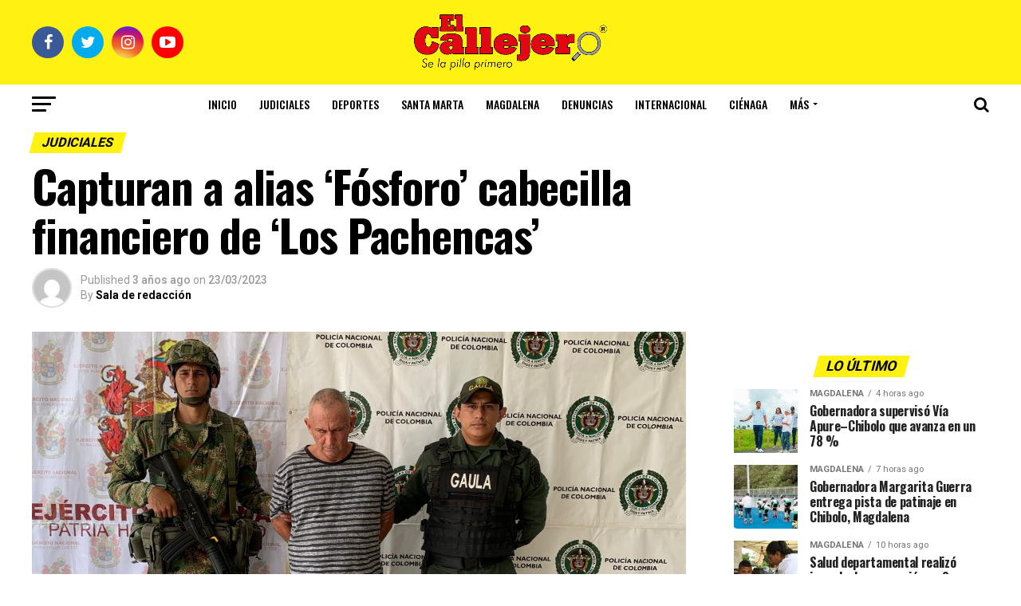

--- FILE ---
content_type: text/html; charset=UTF-8
request_url: https://www.elcallejero.co/2023/03/23/capturan-a-alias-fosforo-cabecilla-financiero-de-los-pachencas/
body_size: 15658
content:
<!DOCTYPE html>
<html lang="es">
<head>
    <!-- Google Tag Manager -->
    <script>(function(w,d,s,l,i){w[l]=w[l]||[];w[l].push({'gtm.start':
    new Date().getTime(),event:'gtm.js'});var
    f=d.getElementsByTagName(s)[0],
    j=d.createElement(s),dl=l!='dataLayer'?'&l='+l:'';j.async=true;j.src=
    'https://www.googletagmanager.com/gtm.js?id='+i+dl;f.parentNode.insertBefore(j,f);
    })(window,document,'script','dataLayer','GTM-WFD4W4D4');</script>
    <!-- Google Tag Manager -->
    
<meta charset="UTF-8" >
<meta name="viewport" id="viewport" content="width=device-width, initial-scale=1.0, maximum-scale=1.0, minimum-scale=1.0, user-scalable=no" />
<link rel="pingback" href="https://www.elcallejero.co/xmlrpc.php" />
<meta property="og:type" content="article" />
					<meta property="og:image" content="https://www.elcallejero.co/wp-content/uploads/2023/03/Capturan-a-alias-‘Fosforo-cabecilla-financiero-de-‘Los-Pachencas-1000x600.jpg" />
		<meta name="twitter:image" content="https://www.elcallejero.co/wp-content/uploads/2023/03/Capturan-a-alias-‘Fosforo-cabecilla-financiero-de-‘Los-Pachencas-1000x600.jpg" />
	<meta property="og:url" content="https://www.elcallejero.co/2023/03/23/capturan-a-alias-fosforo-cabecilla-financiero-de-los-pachencas/" />
<meta property="og:title" content="Capturan a alias ‘Fósforo’ cabecilla financiero de ‘Los Pachencas’" />
<meta property="og:description" content="La Policía Metropolitana de Santa Marta, a través de unidades del Gaula, lograron la captura de un hombre identificado como Aldo Alcides Aponte Llanes alias ‘Fosforo’ La captura se dio en la vereda la Estrella del corregimiento de Calabazo, Aponte Llanes, presentaba una orden de captura vigente por el delito de concierto para delinquir agravado [&hellip;]" />
<meta name="twitter:card" content="summary">
<meta name="twitter:url" content="https://www.elcallejero.co/2023/03/23/capturan-a-alias-fosforo-cabecilla-financiero-de-los-pachencas/">
<meta name="twitter:title" content="Capturan a alias ‘Fósforo’ cabecilla financiero de ‘Los Pachencas’">
<meta name="twitter:description" content="La Policía Metropolitana de Santa Marta, a través de unidades del Gaula, lograron la captura de un hombre identificado como Aldo Alcides Aponte Llanes alias ‘Fosforo’ La captura se dio en la vereda la Estrella del corregimiento de Calabazo, Aponte Llanes, presentaba una orden de captura vigente por el delito de concierto para delinquir agravado [&hellip;]">
<meta name='robots' content='index, follow, max-image-preview:large, max-snippet:-1, max-video-preview:-1' />
	<style>img:is([sizes="auto" i], [sizes^="auto," i]) { contain-intrinsic-size: 3000px 1500px }</style>
	
	<!-- This site is optimized with the Yoast SEO plugin v25.6 - https://yoast.com/wordpress/plugins/seo/ -->
	<title>Capturan a alias ‘Fósforo’ cabecilla financiero de ‘Los Pachencas’ - El Callejero</title>
	<link rel="canonical" href="https://www.elcallejero.co/2023/03/23/capturan-a-alias-fosforo-cabecilla-financiero-de-los-pachencas/" />
	<meta property="og:locale" content="es_ES" />
	<meta property="og:type" content="article" />
	<meta property="og:title" content="Capturan a alias ‘Fósforo’ cabecilla financiero de ‘Los Pachencas’ - El Callejero" />
	<meta property="og:description" content="La Policía Metropolitana de Santa Marta, a través de unidades del Gaula, lograron la captura de un hombre identificado como Aldo Alcides Aponte Llanes alias ‘Fosforo’ La captura se dio en la vereda la Estrella del corregimiento de Calabazo, Aponte Llanes, presentaba una orden de captura vigente por el delito de concierto para delinquir agravado [&hellip;]" />
	<meta property="og:url" content="https://www.elcallejero.co/2023/03/23/capturan-a-alias-fosforo-cabecilla-financiero-de-los-pachencas/" />
	<meta property="og:site_name" content="El Callejero" />
	<meta property="article:published_time" content="2023-03-23T19:49:42+00:00" />
	<meta property="article:modified_time" content="2023-03-23T20:04:56+00:00" />
	<meta property="og:image" content="https://www.elcallejero.co/wp-content/uploads/2023/03/Capturan-a-alias-‘Fosforo-cabecilla-financiero-de-‘Los-Pachencas.jpg" />
	<meta property="og:image:width" content="1600" />
	<meta property="og:image:height" content="1018" />
	<meta property="og:image:type" content="image/jpeg" />
	<meta name="author" content="Sala de redacción" />
	<meta name="twitter:card" content="summary_large_image" />
	<meta name="twitter:label1" content="Escrito por" />
	<meta name="twitter:data1" content="Sala de redacción" />
	<meta name="twitter:label2" content="Tiempo de lectura" />
	<meta name="twitter:data2" content="1 minuto" />
	<script type="application/ld+json" class="yoast-schema-graph">{"@context":"https://schema.org","@graph":[{"@type":"WebPage","@id":"https://www.elcallejero.co/2023/03/23/capturan-a-alias-fosforo-cabecilla-financiero-de-los-pachencas/","url":"https://www.elcallejero.co/2023/03/23/capturan-a-alias-fosforo-cabecilla-financiero-de-los-pachencas/","name":"Capturan a alias ‘Fósforo’ cabecilla financiero de ‘Los Pachencas’ - El Callejero","isPartOf":{"@id":"https://www.elcallejero.co/#website"},"primaryImageOfPage":{"@id":"https://www.elcallejero.co/2023/03/23/capturan-a-alias-fosforo-cabecilla-financiero-de-los-pachencas/#primaryimage"},"image":{"@id":"https://www.elcallejero.co/2023/03/23/capturan-a-alias-fosforo-cabecilla-financiero-de-los-pachencas/#primaryimage"},"thumbnailUrl":"https://www.elcallejero.co/wp-content/uploads/2023/03/Capturan-a-alias-‘Fosforo-cabecilla-financiero-de-‘Los-Pachencas.jpg","datePublished":"2023-03-23T19:49:42+00:00","dateModified":"2023-03-23T20:04:56+00:00","author":{"@id":"https://www.elcallejero.co/#/schema/person/fb7e08733b9dc6ddd03a18ce413df33a"},"breadcrumb":{"@id":"https://www.elcallejero.co/2023/03/23/capturan-a-alias-fosforo-cabecilla-financiero-de-los-pachencas/#breadcrumb"},"inLanguage":"es","potentialAction":[{"@type":"ReadAction","target":["https://www.elcallejero.co/2023/03/23/capturan-a-alias-fosforo-cabecilla-financiero-de-los-pachencas/"]}]},{"@type":"ImageObject","inLanguage":"es","@id":"https://www.elcallejero.co/2023/03/23/capturan-a-alias-fosforo-cabecilla-financiero-de-los-pachencas/#primaryimage","url":"https://www.elcallejero.co/wp-content/uploads/2023/03/Capturan-a-alias-‘Fosforo-cabecilla-financiero-de-‘Los-Pachencas.jpg","contentUrl":"https://www.elcallejero.co/wp-content/uploads/2023/03/Capturan-a-alias-‘Fosforo-cabecilla-financiero-de-‘Los-Pachencas.jpg","width":1600,"height":1018},{"@type":"BreadcrumbList","@id":"https://www.elcallejero.co/2023/03/23/capturan-a-alias-fosforo-cabecilla-financiero-de-los-pachencas/#breadcrumb","itemListElement":[{"@type":"ListItem","position":1,"name":"Portada","item":"https://www.elcallejero.co/"},{"@type":"ListItem","position":2,"name":"Capturan a alias ‘Fósforo’ cabecilla financiero de ‘Los Pachencas’"}]},{"@type":"WebSite","@id":"https://www.elcallejero.co/#website","url":"https://www.elcallejero.co/","name":"El Callejero","description":"Se la pilla primero","potentialAction":[{"@type":"SearchAction","target":{"@type":"EntryPoint","urlTemplate":"https://www.elcallejero.co/?s={search_term_string}"},"query-input":{"@type":"PropertyValueSpecification","valueRequired":true,"valueName":"search_term_string"}}],"inLanguage":"es"},{"@type":"Person","@id":"https://www.elcallejero.co/#/schema/person/fb7e08733b9dc6ddd03a18ce413df33a","name":"Sala de redacción","image":{"@type":"ImageObject","inLanguage":"es","@id":"https://www.elcallejero.co/#/schema/person/image/","url":"https://secure.gravatar.com/avatar/3a121a2d6b41a8eea395134ca25a64f1924ed84f2befb2a4fd7a1a20d84ad3ca?s=96&d=mm&r=g","contentUrl":"https://secure.gravatar.com/avatar/3a121a2d6b41a8eea395134ca25a64f1924ed84f2befb2a4fd7a1a20d84ad3ca?s=96&d=mm&r=g","caption":"Sala de redacción"},"url":"https://www.elcallejero.co/author/comunity/"}]}</script>
	<!-- / Yoast SEO plugin. -->


<link rel='dns-prefetch' href='//static.addtoany.com' />
<link rel='dns-prefetch' href='//ajax.googleapis.com' />
<link rel='dns-prefetch' href='//fonts.googleapis.com' />
<link rel='dns-prefetch' href='//www.googletagmanager.com' />
<link rel="alternate" type="application/rss+xml" title="El Callejero &raquo; Feed" href="https://www.elcallejero.co/feed/" />
<link rel="alternate" type="application/rss+xml" title="El Callejero &raquo; Feed de los comentarios" href="https://www.elcallejero.co/comments/feed/" />
<script type="text/javascript">
/* <![CDATA[ */
window._wpemojiSettings = {"baseUrl":"https:\/\/s.w.org\/images\/core\/emoji\/16.0.1\/72x72\/","ext":".png","svgUrl":"https:\/\/s.w.org\/images\/core\/emoji\/16.0.1\/svg\/","svgExt":".svg","source":{"concatemoji":"https:\/\/www.elcallejero.co\/wp-includes\/js\/wp-emoji-release.min.js?ver=6.8.3"}};
/*! This file is auto-generated */
!function(s,n){var o,i,e;function c(e){try{var t={supportTests:e,timestamp:(new Date).valueOf()};sessionStorage.setItem(o,JSON.stringify(t))}catch(e){}}function p(e,t,n){e.clearRect(0,0,e.canvas.width,e.canvas.height),e.fillText(t,0,0);var t=new Uint32Array(e.getImageData(0,0,e.canvas.width,e.canvas.height).data),a=(e.clearRect(0,0,e.canvas.width,e.canvas.height),e.fillText(n,0,0),new Uint32Array(e.getImageData(0,0,e.canvas.width,e.canvas.height).data));return t.every(function(e,t){return e===a[t]})}function u(e,t){e.clearRect(0,0,e.canvas.width,e.canvas.height),e.fillText(t,0,0);for(var n=e.getImageData(16,16,1,1),a=0;a<n.data.length;a++)if(0!==n.data[a])return!1;return!0}function f(e,t,n,a){switch(t){case"flag":return n(e,"\ud83c\udff3\ufe0f\u200d\u26a7\ufe0f","\ud83c\udff3\ufe0f\u200b\u26a7\ufe0f")?!1:!n(e,"\ud83c\udde8\ud83c\uddf6","\ud83c\udde8\u200b\ud83c\uddf6")&&!n(e,"\ud83c\udff4\udb40\udc67\udb40\udc62\udb40\udc65\udb40\udc6e\udb40\udc67\udb40\udc7f","\ud83c\udff4\u200b\udb40\udc67\u200b\udb40\udc62\u200b\udb40\udc65\u200b\udb40\udc6e\u200b\udb40\udc67\u200b\udb40\udc7f");case"emoji":return!a(e,"\ud83e\udedf")}return!1}function g(e,t,n,a){var r="undefined"!=typeof WorkerGlobalScope&&self instanceof WorkerGlobalScope?new OffscreenCanvas(300,150):s.createElement("canvas"),o=r.getContext("2d",{willReadFrequently:!0}),i=(o.textBaseline="top",o.font="600 32px Arial",{});return e.forEach(function(e){i[e]=t(o,e,n,a)}),i}function t(e){var t=s.createElement("script");t.src=e,t.defer=!0,s.head.appendChild(t)}"undefined"!=typeof Promise&&(o="wpEmojiSettingsSupports",i=["flag","emoji"],n.supports={everything:!0,everythingExceptFlag:!0},e=new Promise(function(e){s.addEventListener("DOMContentLoaded",e,{once:!0})}),new Promise(function(t){var n=function(){try{var e=JSON.parse(sessionStorage.getItem(o));if("object"==typeof e&&"number"==typeof e.timestamp&&(new Date).valueOf()<e.timestamp+604800&&"object"==typeof e.supportTests)return e.supportTests}catch(e){}return null}();if(!n){if("undefined"!=typeof Worker&&"undefined"!=typeof OffscreenCanvas&&"undefined"!=typeof URL&&URL.createObjectURL&&"undefined"!=typeof Blob)try{var e="postMessage("+g.toString()+"("+[JSON.stringify(i),f.toString(),p.toString(),u.toString()].join(",")+"));",a=new Blob([e],{type:"text/javascript"}),r=new Worker(URL.createObjectURL(a),{name:"wpTestEmojiSupports"});return void(r.onmessage=function(e){c(n=e.data),r.terminate(),t(n)})}catch(e){}c(n=g(i,f,p,u))}t(n)}).then(function(e){for(var t in e)n.supports[t]=e[t],n.supports.everything=n.supports.everything&&n.supports[t],"flag"!==t&&(n.supports.everythingExceptFlag=n.supports.everythingExceptFlag&&n.supports[t]);n.supports.everythingExceptFlag=n.supports.everythingExceptFlag&&!n.supports.flag,n.DOMReady=!1,n.readyCallback=function(){n.DOMReady=!0}}).then(function(){return e}).then(function(){var e;n.supports.everything||(n.readyCallback(),(e=n.source||{}).concatemoji?t(e.concatemoji):e.wpemoji&&e.twemoji&&(t(e.twemoji),t(e.wpemoji)))}))}((window,document),window._wpemojiSettings);
/* ]]> */
</script>

<style id='wp-emoji-styles-inline-css' type='text/css'>

	img.wp-smiley, img.emoji {
		display: inline !important;
		border: none !important;
		box-shadow: none !important;
		height: 1em !important;
		width: 1em !important;
		margin: 0 0.07em !important;
		vertical-align: -0.1em !important;
		background: none !important;
		padding: 0 !important;
	}
</style>
<link rel='stylesheet' id='wp-block-library-css' href='https://www.elcallejero.co/wp-includes/css/dist/block-library/style.min.css?ver=6.8.3' type='text/css' media='all' />
<style id='classic-theme-styles-inline-css' type='text/css'>
/*! This file is auto-generated */
.wp-block-button__link{color:#fff;background-color:#32373c;border-radius:9999px;box-shadow:none;text-decoration:none;padding:calc(.667em + 2px) calc(1.333em + 2px);font-size:1.125em}.wp-block-file__button{background:#32373c;color:#fff;text-decoration:none}
</style>
<style id='pdfemb-pdf-embedder-viewer-style-inline-css' type='text/css'>
.wp-block-pdfemb-pdf-embedder-viewer{max-width:none}

</style>
<style id='global-styles-inline-css' type='text/css'>
:root{--wp--preset--aspect-ratio--square: 1;--wp--preset--aspect-ratio--4-3: 4/3;--wp--preset--aspect-ratio--3-4: 3/4;--wp--preset--aspect-ratio--3-2: 3/2;--wp--preset--aspect-ratio--2-3: 2/3;--wp--preset--aspect-ratio--16-9: 16/9;--wp--preset--aspect-ratio--9-16: 9/16;--wp--preset--color--black: #000000;--wp--preset--color--cyan-bluish-gray: #abb8c3;--wp--preset--color--white: #ffffff;--wp--preset--color--pale-pink: #f78da7;--wp--preset--color--vivid-red: #cf2e2e;--wp--preset--color--luminous-vivid-orange: #ff6900;--wp--preset--color--luminous-vivid-amber: #fcb900;--wp--preset--color--light-green-cyan: #7bdcb5;--wp--preset--color--vivid-green-cyan: #00d084;--wp--preset--color--pale-cyan-blue: #8ed1fc;--wp--preset--color--vivid-cyan-blue: #0693e3;--wp--preset--color--vivid-purple: #9b51e0;--wp--preset--gradient--vivid-cyan-blue-to-vivid-purple: linear-gradient(135deg,rgba(6,147,227,1) 0%,rgb(155,81,224) 100%);--wp--preset--gradient--light-green-cyan-to-vivid-green-cyan: linear-gradient(135deg,rgb(122,220,180) 0%,rgb(0,208,130) 100%);--wp--preset--gradient--luminous-vivid-amber-to-luminous-vivid-orange: linear-gradient(135deg,rgba(252,185,0,1) 0%,rgba(255,105,0,1) 100%);--wp--preset--gradient--luminous-vivid-orange-to-vivid-red: linear-gradient(135deg,rgba(255,105,0,1) 0%,rgb(207,46,46) 100%);--wp--preset--gradient--very-light-gray-to-cyan-bluish-gray: linear-gradient(135deg,rgb(238,238,238) 0%,rgb(169,184,195) 100%);--wp--preset--gradient--cool-to-warm-spectrum: linear-gradient(135deg,rgb(74,234,220) 0%,rgb(151,120,209) 20%,rgb(207,42,186) 40%,rgb(238,44,130) 60%,rgb(251,105,98) 80%,rgb(254,248,76) 100%);--wp--preset--gradient--blush-light-purple: linear-gradient(135deg,rgb(255,206,236) 0%,rgb(152,150,240) 100%);--wp--preset--gradient--blush-bordeaux: linear-gradient(135deg,rgb(254,205,165) 0%,rgb(254,45,45) 50%,rgb(107,0,62) 100%);--wp--preset--gradient--luminous-dusk: linear-gradient(135deg,rgb(255,203,112) 0%,rgb(199,81,192) 50%,rgb(65,88,208) 100%);--wp--preset--gradient--pale-ocean: linear-gradient(135deg,rgb(255,245,203) 0%,rgb(182,227,212) 50%,rgb(51,167,181) 100%);--wp--preset--gradient--electric-grass: linear-gradient(135deg,rgb(202,248,128) 0%,rgb(113,206,126) 100%);--wp--preset--gradient--midnight: linear-gradient(135deg,rgb(2,3,129) 0%,rgb(40,116,252) 100%);--wp--preset--font-size--small: 13px;--wp--preset--font-size--medium: 20px;--wp--preset--font-size--large: 36px;--wp--preset--font-size--x-large: 42px;--wp--preset--spacing--20: 0.44rem;--wp--preset--spacing--30: 0.67rem;--wp--preset--spacing--40: 1rem;--wp--preset--spacing--50: 1.5rem;--wp--preset--spacing--60: 2.25rem;--wp--preset--spacing--70: 3.38rem;--wp--preset--spacing--80: 5.06rem;--wp--preset--shadow--natural: 6px 6px 9px rgba(0, 0, 0, 0.2);--wp--preset--shadow--deep: 12px 12px 50px rgba(0, 0, 0, 0.4);--wp--preset--shadow--sharp: 6px 6px 0px rgba(0, 0, 0, 0.2);--wp--preset--shadow--outlined: 6px 6px 0px -3px rgba(255, 255, 255, 1), 6px 6px rgba(0, 0, 0, 1);--wp--preset--shadow--crisp: 6px 6px 0px rgba(0, 0, 0, 1);}:where(.is-layout-flex){gap: 0.5em;}:where(.is-layout-grid){gap: 0.5em;}body .is-layout-flex{display: flex;}.is-layout-flex{flex-wrap: wrap;align-items: center;}.is-layout-flex > :is(*, div){margin: 0;}body .is-layout-grid{display: grid;}.is-layout-grid > :is(*, div){margin: 0;}:where(.wp-block-columns.is-layout-flex){gap: 2em;}:where(.wp-block-columns.is-layout-grid){gap: 2em;}:where(.wp-block-post-template.is-layout-flex){gap: 1.25em;}:where(.wp-block-post-template.is-layout-grid){gap: 1.25em;}.has-black-color{color: var(--wp--preset--color--black) !important;}.has-cyan-bluish-gray-color{color: var(--wp--preset--color--cyan-bluish-gray) !important;}.has-white-color{color: var(--wp--preset--color--white) !important;}.has-pale-pink-color{color: var(--wp--preset--color--pale-pink) !important;}.has-vivid-red-color{color: var(--wp--preset--color--vivid-red) !important;}.has-luminous-vivid-orange-color{color: var(--wp--preset--color--luminous-vivid-orange) !important;}.has-luminous-vivid-amber-color{color: var(--wp--preset--color--luminous-vivid-amber) !important;}.has-light-green-cyan-color{color: var(--wp--preset--color--light-green-cyan) !important;}.has-vivid-green-cyan-color{color: var(--wp--preset--color--vivid-green-cyan) !important;}.has-pale-cyan-blue-color{color: var(--wp--preset--color--pale-cyan-blue) !important;}.has-vivid-cyan-blue-color{color: var(--wp--preset--color--vivid-cyan-blue) !important;}.has-vivid-purple-color{color: var(--wp--preset--color--vivid-purple) !important;}.has-black-background-color{background-color: var(--wp--preset--color--black) !important;}.has-cyan-bluish-gray-background-color{background-color: var(--wp--preset--color--cyan-bluish-gray) !important;}.has-white-background-color{background-color: var(--wp--preset--color--white) !important;}.has-pale-pink-background-color{background-color: var(--wp--preset--color--pale-pink) !important;}.has-vivid-red-background-color{background-color: var(--wp--preset--color--vivid-red) !important;}.has-luminous-vivid-orange-background-color{background-color: var(--wp--preset--color--luminous-vivid-orange) !important;}.has-luminous-vivid-amber-background-color{background-color: var(--wp--preset--color--luminous-vivid-amber) !important;}.has-light-green-cyan-background-color{background-color: var(--wp--preset--color--light-green-cyan) !important;}.has-vivid-green-cyan-background-color{background-color: var(--wp--preset--color--vivid-green-cyan) !important;}.has-pale-cyan-blue-background-color{background-color: var(--wp--preset--color--pale-cyan-blue) !important;}.has-vivid-cyan-blue-background-color{background-color: var(--wp--preset--color--vivid-cyan-blue) !important;}.has-vivid-purple-background-color{background-color: var(--wp--preset--color--vivid-purple) !important;}.has-black-border-color{border-color: var(--wp--preset--color--black) !important;}.has-cyan-bluish-gray-border-color{border-color: var(--wp--preset--color--cyan-bluish-gray) !important;}.has-white-border-color{border-color: var(--wp--preset--color--white) !important;}.has-pale-pink-border-color{border-color: var(--wp--preset--color--pale-pink) !important;}.has-vivid-red-border-color{border-color: var(--wp--preset--color--vivid-red) !important;}.has-luminous-vivid-orange-border-color{border-color: var(--wp--preset--color--luminous-vivid-orange) !important;}.has-luminous-vivid-amber-border-color{border-color: var(--wp--preset--color--luminous-vivid-amber) !important;}.has-light-green-cyan-border-color{border-color: var(--wp--preset--color--light-green-cyan) !important;}.has-vivid-green-cyan-border-color{border-color: var(--wp--preset--color--vivid-green-cyan) !important;}.has-pale-cyan-blue-border-color{border-color: var(--wp--preset--color--pale-cyan-blue) !important;}.has-vivid-cyan-blue-border-color{border-color: var(--wp--preset--color--vivid-cyan-blue) !important;}.has-vivid-purple-border-color{border-color: var(--wp--preset--color--vivid-purple) !important;}.has-vivid-cyan-blue-to-vivid-purple-gradient-background{background: var(--wp--preset--gradient--vivid-cyan-blue-to-vivid-purple) !important;}.has-light-green-cyan-to-vivid-green-cyan-gradient-background{background: var(--wp--preset--gradient--light-green-cyan-to-vivid-green-cyan) !important;}.has-luminous-vivid-amber-to-luminous-vivid-orange-gradient-background{background: var(--wp--preset--gradient--luminous-vivid-amber-to-luminous-vivid-orange) !important;}.has-luminous-vivid-orange-to-vivid-red-gradient-background{background: var(--wp--preset--gradient--luminous-vivid-orange-to-vivid-red) !important;}.has-very-light-gray-to-cyan-bluish-gray-gradient-background{background: var(--wp--preset--gradient--very-light-gray-to-cyan-bluish-gray) !important;}.has-cool-to-warm-spectrum-gradient-background{background: var(--wp--preset--gradient--cool-to-warm-spectrum) !important;}.has-blush-light-purple-gradient-background{background: var(--wp--preset--gradient--blush-light-purple) !important;}.has-blush-bordeaux-gradient-background{background: var(--wp--preset--gradient--blush-bordeaux) !important;}.has-luminous-dusk-gradient-background{background: var(--wp--preset--gradient--luminous-dusk) !important;}.has-pale-ocean-gradient-background{background: var(--wp--preset--gradient--pale-ocean) !important;}.has-electric-grass-gradient-background{background: var(--wp--preset--gradient--electric-grass) !important;}.has-midnight-gradient-background{background: var(--wp--preset--gradient--midnight) !important;}.has-small-font-size{font-size: var(--wp--preset--font-size--small) !important;}.has-medium-font-size{font-size: var(--wp--preset--font-size--medium) !important;}.has-large-font-size{font-size: var(--wp--preset--font-size--large) !important;}.has-x-large-font-size{font-size: var(--wp--preset--font-size--x-large) !important;}
:where(.wp-block-post-template.is-layout-flex){gap: 1.25em;}:where(.wp-block-post-template.is-layout-grid){gap: 1.25em;}
:where(.wp-block-columns.is-layout-flex){gap: 2em;}:where(.wp-block-columns.is-layout-grid){gap: 2em;}
:root :where(.wp-block-pullquote){font-size: 1.5em;line-height: 1.6;}
</style>
<link rel='stylesheet' id='ql-jquery-ui-css' href='//ajax.googleapis.com/ajax/libs/jqueryui/1.12.1/themes/smoothness/jquery-ui.css?ver=6.8.3' type='text/css' media='all' />
<link rel='stylesheet' id='mvp-custom-style-css' href='https://www.elcallejero.co/wp-content/themes/zox-news/style.css?ver=6.8.3' type='text/css' media='all' />
<style id='mvp-custom-style-inline-css' type='text/css'>


#mvp-wallpaper {
	background: url() no-repeat 50% 0;
	}

#mvp-foot-copy a {
	color: #fff213;
	}

#mvp-content-main p a,
.mvp-post-add-main p a {
	box-shadow: inset 0 -4px 0 #fff213;
	}

#mvp-content-main p a:hover,
.mvp-post-add-main p a:hover {
	background: #fff213;
	}

a,
a:visited,
.post-info-name a,
.woocommerce .woocommerce-breadcrumb a {
	color: #fff213;
	}

#mvp-side-wrap a:hover {
	color: #fff213;
	}

.mvp-fly-top:hover,
.mvp-vid-box-wrap,
ul.mvp-soc-mob-list li.mvp-soc-mob-com {
	background: #fff213;
	}

nav.mvp-fly-nav-menu ul li.menu-item-has-children:after,
.mvp-feat1-left-wrap span.mvp-cd-cat,
.mvp-widget-feat1-top-story span.mvp-cd-cat,
.mvp-widget-feat2-left-cont span.mvp-cd-cat,
.mvp-widget-dark-feat span.mvp-cd-cat,
.mvp-widget-dark-sub span.mvp-cd-cat,
.mvp-vid-wide-text span.mvp-cd-cat,
.mvp-feat2-top-text span.mvp-cd-cat,
.mvp-feat3-main-story span.mvp-cd-cat,
.mvp-feat3-sub-text span.mvp-cd-cat,
.mvp-feat4-main-text span.mvp-cd-cat,
.woocommerce-message:before,
.woocommerce-info:before,
.woocommerce-message:before {
	color: #fff213;
	}

#searchform input,
.mvp-authors-name {
	border-bottom: 1px solid #fff213;
	}

.mvp-fly-top:hover {
	border-top: 1px solid #fff213;
	border-left: 1px solid #fff213;
	border-bottom: 1px solid #fff213;
	}

.woocommerce .widget_price_filter .ui-slider .ui-slider-handle,
.woocommerce #respond input#submit.alt,
.woocommerce a.button.alt,
.woocommerce button.button.alt,
.woocommerce input.button.alt,
.woocommerce #respond input#submit.alt:hover,
.woocommerce a.button.alt:hover,
.woocommerce button.button.alt:hover,
.woocommerce input.button.alt:hover {
	background-color: #fff213;
	}

.woocommerce-error,
.woocommerce-info,
.woocommerce-message {
	border-top-color: #fff213;
	}

ul.mvp-feat1-list-buts li.active span.mvp-feat1-list-but,
span.mvp-widget-home-title,
span.mvp-post-cat,
span.mvp-feat1-pop-head {
	background: #fff213;
	}

.woocommerce span.onsale {
	background-color: #fff213;
	}

.mvp-widget-feat2-side-more-but,
.woocommerce .star-rating span:before,
span.mvp-prev-next-label,
.mvp-cat-date-wrap .sticky {
	color: #fff213 !important;
	}

#mvp-main-nav-top,
#mvp-fly-wrap,
.mvp-soc-mob-right,
#mvp-main-nav-small-cont {
	background: #fff213;
	}

#mvp-main-nav-small .mvp-fly-but-wrap span,
#mvp-main-nav-small .mvp-search-but-wrap span,
.mvp-nav-top-left .mvp-fly-but-wrap span,
#mvp-fly-wrap .mvp-fly-but-wrap span {
	background: #000000;
	}

.mvp-nav-top-right .mvp-nav-search-but,
span.mvp-fly-soc-head,
.mvp-soc-mob-right i,
#mvp-main-nav-small span.mvp-nav-search-but,
#mvp-main-nav-small .mvp-nav-menu ul li a  {
	color: #000000;
	}

#mvp-main-nav-small .mvp-nav-menu ul li.menu-item-has-children a:after {
	border-color: #000000 transparent transparent transparent;
	}

#mvp-nav-top-wrap span.mvp-nav-search-but:hover,
#mvp-main-nav-small span.mvp-nav-search-but:hover {
	color: #fff213;
	}

#mvp-nav-top-wrap .mvp-fly-but-wrap:hover span,
#mvp-main-nav-small .mvp-fly-but-wrap:hover span,
span.mvp-woo-cart-num:hover {
	background: #fff213;
	}

#mvp-main-nav-bot-cont {
	background: #ffffff;
	}

#mvp-nav-bot-wrap .mvp-fly-but-wrap span,
#mvp-nav-bot-wrap .mvp-search-but-wrap span {
	background: #000000;
	}

#mvp-nav-bot-wrap span.mvp-nav-search-but,
#mvp-nav-bot-wrap .mvp-nav-menu ul li a {
	color: #000000;
	}

#mvp-nav-bot-wrap .mvp-nav-menu ul li.menu-item-has-children a:after {
	border-color: #000000 transparent transparent transparent;
	}

.mvp-nav-menu ul li:hover a {
	border-bottom: 5px solid #fff213;
	}

#mvp-nav-bot-wrap .mvp-fly-but-wrap:hover span {
	background: #fff213;
	}

#mvp-nav-bot-wrap span.mvp-nav-search-but:hover {
	color: #fff213;
	}

body,
.mvp-feat1-feat-text p,
.mvp-feat2-top-text p,
.mvp-feat3-main-text p,
.mvp-feat3-sub-text p,
#searchform input,
.mvp-author-info-text,
span.mvp-post-excerpt,
.mvp-nav-menu ul li ul.sub-menu li a,
nav.mvp-fly-nav-menu ul li a,
.mvp-ad-label,
span.mvp-feat-caption,
.mvp-post-tags a,
.mvp-post-tags a:visited,
span.mvp-author-box-name a,
#mvp-author-box-text p,
.mvp-post-gallery-text p,
ul.mvp-soc-mob-list li span,
#comments,
h3#reply-title,
h2.comments,
#mvp-foot-copy p,
span.mvp-fly-soc-head,
.mvp-post-tags-header,
span.mvp-prev-next-label,
span.mvp-post-add-link-but,
#mvp-comments-button a,
#mvp-comments-button span.mvp-comment-but-text,
.woocommerce ul.product_list_widget span.product-title,
.woocommerce ul.product_list_widget li a,
.woocommerce #reviews #comments ol.commentlist li .comment-text p.meta,
.woocommerce div.product p.price,
.woocommerce div.product p.price ins,
.woocommerce div.product p.price del,
.woocommerce ul.products li.product .price del,
.woocommerce ul.products li.product .price ins,
.woocommerce ul.products li.product .price,
.woocommerce #respond input#submit,
.woocommerce a.button,
.woocommerce button.button,
.woocommerce input.button,
.woocommerce .widget_price_filter .price_slider_amount .button,
.woocommerce span.onsale,
.woocommerce-review-link,
#woo-content p.woocommerce-result-count,
.woocommerce div.product .woocommerce-tabs ul.tabs li a,
a.mvp-inf-more-but,
span.mvp-cont-read-but,
span.mvp-cd-cat,
span.mvp-cd-date,
.mvp-feat4-main-text p,
span.mvp-woo-cart-num,
span.mvp-widget-home-title2,
.wp-caption,
#mvp-content-main p.wp-caption-text,
.gallery-caption,
.mvp-post-add-main p.wp-caption-text,
#bbpress-forums,
#bbpress-forums p,
.protected-post-form input,
#mvp-feat6-text p {
	font-family: 'Roboto', sans-serif;
	}

.mvp-blog-story-text p,
span.mvp-author-page-desc,
#mvp-404 p,
.mvp-widget-feat1-bot-text p,
.mvp-widget-feat2-left-text p,
.mvp-flex-story-text p,
.mvp-search-text p,
#mvp-content-main p,
.mvp-post-add-main p,
#mvp-content-main ul li,
#mvp-content-main ol li,
.rwp-summary,
.rwp-u-review__comment,
.mvp-feat5-mid-main-text p,
.mvp-feat5-small-main-text p,
#mvp-content-main .wp-block-button__link,
.wp-block-audio figcaption,
.wp-block-video figcaption,
.wp-block-embed figcaption,
.wp-block-verse pre,
pre.wp-block-verse {
	font-family: 'PT Serif', sans-serif;
	}

.mvp-nav-menu ul li a,
#mvp-foot-menu ul li a {
	font-family: 'Oswald', sans-serif;
	}


.mvp-feat1-sub-text h2,
.mvp-feat1-pop-text h2,
.mvp-feat1-list-text h2,
.mvp-widget-feat1-top-text h2,
.mvp-widget-feat1-bot-text h2,
.mvp-widget-dark-feat-text h2,
.mvp-widget-dark-sub-text h2,
.mvp-widget-feat2-left-text h2,
.mvp-widget-feat2-right-text h2,
.mvp-blog-story-text h2,
.mvp-flex-story-text h2,
.mvp-vid-wide-more-text p,
.mvp-prev-next-text p,
.mvp-related-text,
.mvp-post-more-text p,
h2.mvp-authors-latest a,
.mvp-feat2-bot-text h2,
.mvp-feat3-sub-text h2,
.mvp-feat3-main-text h2,
.mvp-feat4-main-text h2,
.mvp-feat5-text h2,
.mvp-feat5-mid-main-text h2,
.mvp-feat5-small-main-text h2,
.mvp-feat5-mid-sub-text h2,
#mvp-feat6-text h2,
.alp-related-posts-wrapper .alp-related-post .post-title {
	font-family: 'Oswald', sans-serif;
	}

.mvp-feat2-top-text h2,
.mvp-feat1-feat-text h2,
h1.mvp-post-title,
h1.mvp-post-title-wide,
.mvp-drop-nav-title h4,
#mvp-content-main blockquote p,
.mvp-post-add-main blockquote p,
#mvp-content-main p.has-large-font-size,
#mvp-404 h1,
#woo-content h1.page-title,
.woocommerce div.product .product_title,
.woocommerce ul.products li.product h3,
.alp-related-posts .current .post-title {
	font-family: 'Oswald', sans-serif;
	}

span.mvp-feat1-pop-head,
.mvp-feat1-pop-text:before,
span.mvp-feat1-list-but,
span.mvp-widget-home-title,
.mvp-widget-feat2-side-more,
span.mvp-post-cat,
span.mvp-page-head,
h1.mvp-author-top-head,
.mvp-authors-name,
#mvp-content-main h1,
#mvp-content-main h2,
#mvp-content-main h3,
#mvp-content-main h4,
#mvp-content-main h5,
#mvp-content-main h6,
.woocommerce .related h2,
.woocommerce div.product .woocommerce-tabs .panel h2,
.woocommerce div.product .product_title,
.mvp-feat5-side-list .mvp-feat1-list-img:after {
	font-family: 'Roboto', sans-serif;
	}

	

	#mvp-leader-wrap {
		position: relative;
		}
	#mvp-site-main {
		margin-top: 0;
		}
	#mvp-leader-wrap {
		top: 0 !important;
		}
		

	.mvp-nav-links {
		display: none;
		}
		

	.alp-advert {
		display: none;
	}
	.alp-related-posts-wrapper .alp-related-posts .current {
		margin: 0 0 10px;
	}
		

 	 /* tamaño logo */
.mvp-nav-logo-reg > img{
width: 350px;
max-width: 100%;
height: auto;
}
.mvp-nav-soc-wrap .fa-facebook{
    background: #3b5997;
}
.mvp-nav-soc-wrap .fa-twitter{
    background: #00aced;
}

.mvp-nav-soc-wrap .fa-instagram{
    background: url(https://www.elcallejero.co/wp-content/themes/zox-news/images/insta-bg.gif) no-repeat;
}

.mvp-nav-soc-wrap .fa-youtube-play{
    background: #f00;
}

.mvp-ad-label .mvp-leader1, mvp-ad-label .mvp-leader2, mvp-ad-label .mvp-leader3{
    display: none !important;
}
.mvp-widget-ad {
   display: none !important;
}

span.mvp-post-cat {
color:black !important;
}
.mvp-feat1-list-but {
color:black !important;
}

.mvp-feat1-pop-head {
color:black !important;
}

.mvp-widget-home-title {
color:black !important;
}

.mvp-widget-feat2-side-more-but {
color:black !important;
}

/* Solo móviles (hasta 767px, incluye pequeños y grandes) */
@media screen and (max-width: 767px) {
    #mvp-main-body-wrap {
        padding-top: 0px !important;
    }

    #mvp-main-nav-top {
        padding: 0px 0 !important;
    }

    #mvp-feat1-wrap {
        margin-top: 15px !important;
    }
    
     .mvp-widget-home {
       margin-top: 5px;
       margin-bottom: 5px;
     }
}

@media screen and (max-width: 479px) {
  .mvp-widget-home {
    margin-top: 5px !important;
    margin-bottom: 5px !important;
  }
}
		
</style>
<link rel='stylesheet' id='fontawesome-child-css' href='https://www.elcallejero.co/wp-content/themes/zox-news-child/font-awesome/css/font-awesome.css?ver=6.8.3' type='text/css' media='all' />
<link rel='stylesheet' id='mvp-custom-child-style-css' href='https://www.elcallejero.co/wp-content/themes/zox-news-child/style.css?ver=1.0.0' type='text/css' media='all' />
<link rel='stylesheet' id='mvp-reset-css' href='https://www.elcallejero.co/wp-content/themes/zox-news/css/reset.css?ver=6.8.3' type='text/css' media='all' />
<link rel='stylesheet' id='fontawesome-css' href='https://www.elcallejero.co/wp-content/themes/zox-news-child/font-awesome/css/font-awesome.css?ver=6.8.3' type='text/css' media='all' />
<link rel='stylesheet' id='mvp-fonts-css' href='//fonts.googleapis.com/css?family=Roboto%3A300%2C400%2C700%2C900%7COswald%3A400%2C700%7CAdvent+Pro%3A700%7COpen+Sans%3A700%7CAnton%3A400Oswald%3A100%2C200%2C300%2C400%2C500%2C600%2C700%2C800%2C900%7COswald%3A100%2C200%2C300%2C400%2C500%2C600%2C700%2C800%2C900%7CRoboto%3A100%2C200%2C300%2C400%2C500%2C600%2C700%2C800%2C900%7CRoboto%3A100%2C200%2C300%2C400%2C500%2C600%2C700%2C800%2C900%7CPT+Serif%3A100%2C200%2C300%2C400%2C500%2C600%2C700%2C800%2C900%7COswald%3A100%2C200%2C300%2C400%2C500%2C600%2C700%2C800%2C900%26subset%3Dlatin%2Clatin-ext%2Ccyrillic%2Ccyrillic-ext%2Cgreek-ext%2Cgreek%2Cvietnamese' type='text/css' media='all' />
<link rel='stylesheet' id='mvp-media-queries-css' href='https://www.elcallejero.co/wp-content/themes/zox-news/css/media-queries.css?ver=6.8.3' type='text/css' media='all' />
<link rel='stylesheet' id='addtoany-css' href='https://www.elcallejero.co/wp-content/plugins/add-to-any/addtoany.min.css?ver=1.16' type='text/css' media='all' />
<script type="text/javascript" id="addtoany-core-js-before">
/* <![CDATA[ */
window.a2a_config=window.a2a_config||{};a2a_config.callbacks=[];a2a_config.overlays=[];a2a_config.templates={};a2a_localize = {
	Share: "Compartir",
	Save: "Guardar",
	Subscribe: "Suscribir",
	Email: "Correo electrónico",
	Bookmark: "Marcador",
	ShowAll: "Mostrar todo",
	ShowLess: "Mostrar menos",
	FindServices: "Encontrar servicio(s)",
	FindAnyServiceToAddTo: "Encuentra al instante cualquier servicio para añadir a",
	PoweredBy: "Funciona con",
	ShareViaEmail: "Compartir por correo electrónico",
	SubscribeViaEmail: "Suscribirse a través de correo electrónico",
	BookmarkInYourBrowser: "Añadir a marcadores de tu navegador",
	BookmarkInstructions: "Presiona «Ctrl+D» o «\u2318+D» para añadir esta página a marcadores",
	AddToYourFavorites: "Añadir a tus favoritos",
	SendFromWebOrProgram: "Enviar desde cualquier dirección o programa de correo electrónico ",
	EmailProgram: "Programa de correo electrónico",
	More: "Más&#8230;",
	ThanksForSharing: "¡Gracias por compartir!",
	ThanksForFollowing: "¡Gracias por seguirnos!"
};
/* ]]> */
</script>
<script type="text/javascript" defer src="https://static.addtoany.com/menu/page.js" id="addtoany-core-js"></script>
<script type="text/javascript" src="https://www.elcallejero.co/wp-includes/js/jquery/jquery.min.js?ver=3.7.1" id="jquery-core-js"></script>
<script type="text/javascript" src="https://www.elcallejero.co/wp-includes/js/jquery/jquery-migrate.min.js?ver=3.4.1" id="jquery-migrate-js"></script>
<script type="text/javascript" defer src="https://www.elcallejero.co/wp-content/plugins/add-to-any/addtoany.min.js?ver=1.1" id="addtoany-jquery-js"></script>
<link rel="https://api.w.org/" href="https://www.elcallejero.co/wp-json/" /><link rel="alternate" title="JSON" type="application/json" href="https://www.elcallejero.co/wp-json/wp/v2/posts/87507" /><link rel="EditURI" type="application/rsd+xml" title="RSD" href="https://www.elcallejero.co/xmlrpc.php?rsd" />
<meta name="generator" content="WordPress 6.8.3" />
<link rel='shortlink' href='https://tinyurl.com/2phnjzdf' />
<link rel="alternate" title="oEmbed (JSON)" type="application/json+oembed" href="https://www.elcallejero.co/wp-json/oembed/1.0/embed?url=https%3A%2F%2Fwww.elcallejero.co%2F2023%2F03%2F23%2Fcapturan-a-alias-fosforo-cabecilla-financiero-de-los-pachencas%2F" />
<link rel="alternate" title="oEmbed (XML)" type="text/xml+oembed" href="https://www.elcallejero.co/wp-json/oembed/1.0/embed?url=https%3A%2F%2Fwww.elcallejero.co%2F2023%2F03%2F23%2Fcapturan-a-alias-fosforo-cabecilla-financiero-de-los-pachencas%2F&#038;format=xml" />
<meta name="generator" content="Site Kit by Google 1.157.0" /><link rel="icon" href="https://www.elcallejero.co/wp-content/uploads/2019/08/cropped-favicon-1-32x32.png" sizes="32x32" />
<link rel="icon" href="https://www.elcallejero.co/wp-content/uploads/2019/08/cropped-favicon-1-192x192.png" sizes="192x192" />
<link rel="apple-touch-icon" href="https://www.elcallejero.co/wp-content/uploads/2019/08/cropped-favicon-1-180x180.png" />
<meta name="msapplication-TileImage" content="https://www.elcallejero.co/wp-content/uploads/2019/08/cropped-favicon-1-270x270.png" />
<!-- Google tag (gtag.js) -->
<script async src="https://www.googletagmanager.com/gtag/js?id=G-P2L3QZVPQW"></script>
<script>
  window.dataLayer = window.dataLayer || [];
  function gtag(){dataLayer.push(arguments);}
  gtag('js', new Date());

  gtag('config', 'G-P2L3QZVPQW');
</script>
</head>
<body class="wp-singular post-template-default single single-post postid-87507 single-format-standard wp-theme-zox-news wp-child-theme-zox-news-child">
    <!-- Google Tag Manager (noscript) -->
    <noscript><iframe
    src="https://www.googletagmanager.com/ns.html?id=GTM-WFD4W4D4"
    height="0" width="0"
    style="display:none;visibility:hidden"></iframe></noscript>
    <!-- End Google Tag Manager (noscript) -->
	<div id="mvp-fly-wrap">
	<div id="mvp-fly-menu-top" class="left relative">
		<div class="mvp-fly-top-out left relative">
			<div class="mvp-fly-top-in">
				<div id="mvp-fly-logo" class="left relative">
											<a href="https://www.elcallejero.co/"><img src="https://www.elcallejero.co/wp-content/uploads/2025/08/logo_el_callejero.png" alt="El Callejero" data-rjs="2" /></a>
									</div><!--mvp-fly-logo-->
			</div><!--mvp-fly-top-in-->
			<div class="mvp-fly-but-wrap mvp-fly-but-menu mvp-fly-but-click">
				<span></span>
				<span></span>
				<span></span>
				<span></span>
			</div><!--mvp-fly-but-wrap-->
		</div><!--mvp-fly-top-out-->
	</div><!--mvp-fly-menu-top-->
	<div id="mvp-fly-menu-wrap">
		<nav class="mvp-fly-nav-menu left relative">
			<div class="menu-menu-principal-container"><ul id="menu-menu-principal" class="menu"><li id="menu-item-8" class="menu-item menu-item-type-custom menu-item-object-custom menu-item-home menu-item-8"><a href="https://www.elcallejero.co/">Inicio</a></li>
<li id="menu-item-17" class="menu-item menu-item-type-taxonomy menu-item-object-category current-post-ancestor current-menu-parent current-post-parent menu-item-17"><a href="https://www.elcallejero.co/category/judiciales/">Judiciales</a></li>
<li id="menu-item-37" class="menu-item menu-item-type-taxonomy menu-item-object-category menu-item-37"><a href="https://www.elcallejero.co/category/deportes/">Deportes</a></li>
<li id="menu-item-49709" class="menu-item menu-item-type-taxonomy menu-item-object-category menu-item-49709"><a href="https://www.elcallejero.co/category/santa-marta/">Santa Marta</a></li>
<li id="menu-item-49710" class="menu-item menu-item-type-taxonomy menu-item-object-category menu-item-49710"><a href="https://www.elcallejero.co/category/magdalena/">Magdalena</a></li>
<li id="menu-item-49713" class="menu-item menu-item-type-taxonomy menu-item-object-category menu-item-49713"><a href="https://www.elcallejero.co/category/denuncias/">Denuncias</a></li>
<li id="menu-item-49711" class="menu-item menu-item-type-taxonomy menu-item-object-category menu-item-49711"><a href="https://www.elcallejero.co/category/internacional/">Internacional</a></li>
<li id="menu-item-49712" class="menu-item menu-item-type-taxonomy menu-item-object-category menu-item-49712"><a href="https://www.elcallejero.co/category/cienaga/">Ciénaga</a></li>
<li id="menu-item-53289" class="menu-item menu-item-type-custom menu-item-object-custom menu-item-has-children menu-item-53289"><a href="#">Más</a>
<ul class="sub-menu">
	<li id="menu-item-53297" class="menu-item menu-item-type-taxonomy menu-item-object-category menu-item-53297"><a href="https://www.elcallejero.co/category/lo-ultimo/">Lo Último</a></li>
	<li id="menu-item-53290" class="menu-item menu-item-type-taxonomy menu-item-object-category menu-item-53290"><a href="https://www.elcallejero.co/category/barrios/">Barrios</a></li>
	<li id="menu-item-53301" class="menu-item menu-item-type-taxonomy menu-item-object-category menu-item-53301"><a href="https://www.elcallejero.co/category/farandula/">Farándula</a></li>
	<li id="menu-item-53303" class="menu-item menu-item-type-taxonomy menu-item-object-category menu-item-53303"><a href="https://www.elcallejero.co/category/departamento/">Departamento</a></li>
	<li id="menu-item-53304" class="menu-item menu-item-type-taxonomy menu-item-object-category menu-item-53304"><a href="https://www.elcallejero.co/category/nacional/">NACIONAL</a></li>
	<li id="menu-item-53305" class="menu-item menu-item-type-taxonomy menu-item-object-category menu-item-53305"><a href="https://www.elcallejero.co/category/positivo/">Positivo</a></li>
	<li id="menu-item-53298" class="menu-item menu-item-type-taxonomy menu-item-object-category menu-item-53298"><a href="https://www.elcallejero.co/category/salud/">Salud</a></li>
	<li id="menu-item-53299" class="menu-item menu-item-type-taxonomy menu-item-object-category menu-item-53299"><a href="https://www.elcallejero.co/category/sociales/">Sociales</a></li>
	<li id="menu-item-53300" class="menu-item menu-item-type-taxonomy menu-item-object-category menu-item-53300"><a href="https://www.elcallejero.co/category/tecnologia/">Tecnología</a></li>
	<li id="menu-item-53306" class="menu-item menu-item-type-taxonomy menu-item-object-category menu-item-53306"><a href="https://www.elcallejero.co/category/opinion/">Opinión</a></li>
</ul>
</li>
</ul></div>		</nav>
	</div><!--mvp-fly-menu-wrap-->
	<div id="mvp-fly-soc-wrap">
		<span class="mvp-fly-soc-head">Connect with us</span>
		<ul class="mvp-fly-soc-list left relative">
							<li><a href="https://web.facebook.com/elcallejerosm" target="_blank" class="fa fa-facebook fa-2"></a></li>
										<li><a href="https://twitter.com/ElCallejeroSM" target="_blank" class="fa fa-twitter fa-2"></a></li>
													<li><a href="https://www.instagram.com/elcallejerosm/" target="_blank" class="fa fa-instagram fa-2"></a></li>
													<li><a href="https://www.youtube.com/@elcallejeroselapillaprimer2105" target="_blank" class="fa fa-youtube-play fa-2"></a></li>
											</ul>
	</div><!--mvp-fly-soc-wrap-->
</div><!--mvp-fly-wrap-->	<div id="mvp-site" class="left relative">
		<div id="mvp-search-wrap">
			<div id="mvp-search-box">
				<form method="get" id="searchform" action="https://www.elcallejero.co/">
	<input type="text" name="s" id="s" value="Search" onfocus='if (this.value == "Search") { this.value = ""; }' onblur='if (this.value == "") { this.value = "Search"; }' />
	<input type="hidden" id="searchsubmit" value="Search" />
</form>			</div><!--mvp-search-box-->
			<div class="mvp-search-but-wrap mvp-search-click">
				<span></span>
				<span></span>
			</div><!--mvp-search-but-wrap-->
		</div><!--mvp-search-wrap-->
				<div id="mvp-site-wall" class="left relative">
											<div id="mvp-leader-wrap">
					<!-- <a href="#" target="_blank">
<img  src="https://opinioncaribe.com/wp-content/uploads/2019/06/banner-para-isa_Mesa-de-trabajo-1-copia-2.jpg" width="100%" alt="Daabon"></a>  -->				</div><!--mvp-leader-wrap-->
										<div id="mvp-site-main" class="left relative">
			<header id="mvp-main-head-wrap" class="left relative">
									<nav id="mvp-main-nav-wrap" class="left relative">
						<div id="mvp-main-nav-top" class="left relative">
							<div class="mvp-main-box">
								<div id="mvp-nav-top-wrap" class="left relative">
									<div class="mvp-nav-top-right-out left relative">
										<div class="mvp-nav-top-right-in">
											<div class="mvp-nav-top-cont left relative">
												<div class="mvp-nav-top-left-out relative">
													<div class="mvp-nav-top-left">
														<div class="mvp-nav-soc-wrap">
																															<a href="https://web.facebook.com/elcallejerosm" target="_blank"><span class="mvp-nav-soc-but fa fa-facebook fa-2"></span></a>
																																														<a href="https://twitter.com/ElCallejeroSM" target="_blank"><span class="mvp-nav-soc-but fa fa-twitter fa-2"></span></a>
																																														<a href="https://www.instagram.com/elcallejerosm/" target="_blank"><span class="mvp-nav-soc-but fa fa-instagram fa-2"></span></a>
																																														<a href="https://www.youtube.com/@elcallejeroselapillaprimer2105" target="_blank"><span class="mvp-nav-soc-but fa fa-youtube-play fa-2"></span></a>
																													</div><!--mvp-nav-soc-wrap-->
														<div class="mvp-fly-but-wrap mvp-fly-but-click left relative">
															<span></span>
															<span></span>
															<span></span>
															<span></span>
														</div><!--mvp-fly-but-wrap-->
													</div><!--mvp-nav-top-left-->
													<div class="mvp-nav-top-left-in">
														<div class="mvp-nav-top-mid left relative" itemscope itemtype="http://schema.org/Organization">
																															<a class="mvp-nav-logo-reg" itemprop="url" href="https://www.elcallejero.co/"><img itemprop="logo" src="https://www.elcallejero.co/wp-content/uploads/2025/01/banner_el_callejero.png" alt="El Callejero" data-rjs="2" /></a>
																																														<a class="mvp-nav-logo-small" href="https://www.elcallejero.co/"><img src="https://www.elcallejero.co/wp-content/uploads/2025/08/logo_el_callejero.png" alt="El Callejero" data-rjs="2" /></a>
																																														<h2 class="mvp-logo-title">El Callejero</h2>
																																														<div class="mvp-drop-nav-title left">
																	<h4>Capturan a alias ‘Fósforo’ cabecilla financiero de ‘Los Pachencas’</h4>
																</div><!--mvp-drop-nav-title-->
																													</div><!--mvp-nav-top-mid-->
													</div><!--mvp-nav-top-left-in-->
												</div><!--mvp-nav-top-left-out-->
											</div><!--mvp-nav-top-cont-->
										</div><!--mvp-nav-top-right-in-->
										<div class="mvp-nav-top-right">
																						<span class="mvp-nav-search-but fa fa-search fa-2 mvp-search-click"></span>
										</div><!--mvp-nav-top-right-->
									</div><!--mvp-nav-top-right-out-->
								</div><!--mvp-nav-top-wrap-->
							</div><!--mvp-main-box-->
						</div><!--mvp-main-nav-top-->
						<div id="mvp-main-nav-bot" class="left relative">
							<div id="mvp-main-nav-bot-cont" class="left">
								<div class="mvp-main-box">
									<div id="mvp-nav-bot-wrap" class="left">
										<div class="mvp-nav-bot-right-out left">
											<div class="mvp-nav-bot-right-in">
												<div class="mvp-nav-bot-cont left">
													<div class="mvp-nav-bot-left-out">
														<div class="mvp-nav-bot-left left relative">
															<div class="mvp-fly-but-wrap mvp-fly-but-click left relative">
																<span></span>
																<span></span>
																<span></span>
																<span></span>
															</div><!--mvp-fly-but-wrap-->
														</div><!--mvp-nav-bot-left-->
														<div class="mvp-nav-bot-left-in">
															<div class="mvp-nav-menu left">
																<div class="menu-menu-principal-container"><ul id="menu-menu-principal-1" class="menu"><li class="menu-item menu-item-type-custom menu-item-object-custom menu-item-home menu-item-8"><a href="https://www.elcallejero.co/">Inicio</a></li>
<li class="menu-item menu-item-type-taxonomy menu-item-object-category current-post-ancestor current-menu-parent current-post-parent menu-item-17"><a href="https://www.elcallejero.co/category/judiciales/">Judiciales</a></li>
<li class="menu-item menu-item-type-taxonomy menu-item-object-category menu-item-37"><a href="https://www.elcallejero.co/category/deportes/">Deportes</a></li>
<li class="menu-item menu-item-type-taxonomy menu-item-object-category menu-item-49709"><a href="https://www.elcallejero.co/category/santa-marta/">Santa Marta</a></li>
<li class="menu-item menu-item-type-taxonomy menu-item-object-category menu-item-49710"><a href="https://www.elcallejero.co/category/magdalena/">Magdalena</a></li>
<li class="menu-item menu-item-type-taxonomy menu-item-object-category menu-item-49713"><a href="https://www.elcallejero.co/category/denuncias/">Denuncias</a></li>
<li class="menu-item menu-item-type-taxonomy menu-item-object-category menu-item-49711"><a href="https://www.elcallejero.co/category/internacional/">Internacional</a></li>
<li class="menu-item menu-item-type-taxonomy menu-item-object-category menu-item-49712"><a href="https://www.elcallejero.co/category/cienaga/">Ciénaga</a></li>
<li class="menu-item menu-item-type-custom menu-item-object-custom menu-item-has-children menu-item-53289"><a href="#">Más</a>
<ul class="sub-menu">
	<li class="menu-item menu-item-type-taxonomy menu-item-object-category menu-item-53297"><a href="https://www.elcallejero.co/category/lo-ultimo/">Lo Último</a></li>
	<li class="menu-item menu-item-type-taxonomy menu-item-object-category menu-item-53290"><a href="https://www.elcallejero.co/category/barrios/">Barrios</a></li>
	<li class="menu-item menu-item-type-taxonomy menu-item-object-category menu-item-53301"><a href="https://www.elcallejero.co/category/farandula/">Farándula</a></li>
	<li class="menu-item menu-item-type-taxonomy menu-item-object-category menu-item-53303"><a href="https://www.elcallejero.co/category/departamento/">Departamento</a></li>
	<li class="menu-item menu-item-type-taxonomy menu-item-object-category menu-item-53304"><a href="https://www.elcallejero.co/category/nacional/">NACIONAL</a></li>
	<li class="menu-item menu-item-type-taxonomy menu-item-object-category menu-item-53305"><a href="https://www.elcallejero.co/category/positivo/">Positivo</a></li>
	<li class="menu-item menu-item-type-taxonomy menu-item-object-category menu-item-53298"><a href="https://www.elcallejero.co/category/salud/">Salud</a></li>
	<li class="menu-item menu-item-type-taxonomy menu-item-object-category menu-item-53299"><a href="https://www.elcallejero.co/category/sociales/">Sociales</a></li>
	<li class="menu-item menu-item-type-taxonomy menu-item-object-category menu-item-53300"><a href="https://www.elcallejero.co/category/tecnologia/">Tecnología</a></li>
	<li class="menu-item menu-item-type-taxonomy menu-item-object-category menu-item-53306"><a href="https://www.elcallejero.co/category/opinion/">Opinión</a></li>
</ul>
</li>
</ul></div>															</div><!--mvp-nav-menu-->
														</div><!--mvp-nav-bot-left-in-->
													</div><!--mvp-nav-bot-left-out-->
												</div><!--mvp-nav-bot-cont-->
											</div><!--mvp-nav-bot-right-in-->
											<div class="mvp-nav-bot-right left relative">
												<span class="mvp-nav-search-but fa fa-search fa-2 mvp-search-click"></span>
											</div><!--mvp-nav-bot-right-->
										</div><!--mvp-nav-bot-right-out-->
									</div><!--mvp-nav-bot-wrap-->
								</div><!--mvp-main-nav-bot-cont-->
							</div><!--mvp-main-box-->
						</div><!--mvp-main-nav-bot-->
					</nav><!--mvp-main-nav-wrap-->
							</header><!--mvp-main-head-wrap-->
			<div id="mvp-main-body-wrap" class="left relative">	<article id="mvp-article-wrap" itemscope itemtype="http://schema.org/NewsArticle">
			<meta itemscope itemprop="mainEntityOfPage"  itemType="https://schema.org/WebPage" itemid="https://www.elcallejero.co/2023/03/23/capturan-a-alias-fosforo-cabecilla-financiero-de-los-pachencas/"/>
						<div id="mvp-article-cont" class="left relative">
			<div class="mvp-main-box">
				<div id="mvp-post-main" class="left relative">
										<header id="mvp-post-head" class="left relative">
						<h3 class="mvp-post-cat left relative"><a class="mvp-post-cat-link" href="https://www.elcallejero.co/category/judiciales/"><span class="mvp-post-cat left">Judiciales</span></a></h3>
						<h1 class="mvp-post-title left entry-title" itemprop="headline">Capturan a alias ‘Fósforo’ cabecilla financiero de ‘Los Pachencas’</h1>
																			<div class="mvp-author-info-wrap left relative">
								<div class="mvp-author-info-thumb left relative">
									<img alt='' src='https://secure.gravatar.com/avatar/3a121a2d6b41a8eea395134ca25a64f1924ed84f2befb2a4fd7a1a20d84ad3ca?s=46&#038;d=mm&#038;r=g' srcset='https://secure.gravatar.com/avatar/3a121a2d6b41a8eea395134ca25a64f1924ed84f2befb2a4fd7a1a20d84ad3ca?s=92&#038;d=mm&#038;r=g 2x' class='avatar avatar-46 photo' height='46' width='46' decoding='async'/>								</div><!--mvp-author-info-thumb-->
								<div class="mvp-author-info-text left relative">
									<div class="mvp-author-info-date left relative">
										<p>Published</p> <span class="mvp-post-date">3 años ago</span> <p>on</p> <span class="mvp-post-date updated"><time class="post-date updated" itemprop="datePublished" datetime="2023-03-23">23/03/2023</time></span>
										<meta itemprop="dateModified" content="2023-03-23"/>
									</div><!--mvp-author-info-date-->
									<div class="mvp-author-info-name left relative" itemprop="author" itemscope itemtype="https://schema.org/Person">
										<p>By</p> <span class="author-name vcard fn author" itemprop="name"><a href="https://www.elcallejero.co/author/comunity/" title="Entradas de Sala de redacción" rel="author">Sala de redacción</a></span> 									</div><!--mvp-author-info-name-->
								</div><!--mvp-author-info-text-->
							</div><!--mvp-author-info-wrap-->
											</header>
										<div class="mvp-post-main-out left relative">
						<div class="mvp-post-main-in">
							<div id="mvp-post-content" class="left relative">
																																																														<div id="mvp-post-feat-img" class="left relative mvp-post-feat-img-wide2" itemprop="image" itemscope itemtype="https://schema.org/ImageObject">
												<img width="1600" height="1018" src="https://www.elcallejero.co/wp-content/uploads/2023/03/Capturan-a-alias-‘Fosforo-cabecilla-financiero-de-‘Los-Pachencas.jpg" class="attachment- size- wp-post-image" alt="" decoding="async" fetchpriority="high" srcset="https://www.elcallejero.co/wp-content/uploads/2023/03/Capturan-a-alias-‘Fosforo-cabecilla-financiero-de-‘Los-Pachencas.jpg 1600w, https://www.elcallejero.co/wp-content/uploads/2023/03/Capturan-a-alias-‘Fosforo-cabecilla-financiero-de-‘Los-Pachencas-300x191.jpg 300w, https://www.elcallejero.co/wp-content/uploads/2023/03/Capturan-a-alias-‘Fosforo-cabecilla-financiero-de-‘Los-Pachencas-768x489.jpg 768w, https://www.elcallejero.co/wp-content/uploads/2023/03/Capturan-a-alias-‘Fosforo-cabecilla-financiero-de-‘Los-Pachencas-1024x652.jpg 1024w, https://www.elcallejero.co/wp-content/uploads/2023/03/Capturan-a-alias-‘Fosforo-cabecilla-financiero-de-‘Los-Pachencas-1536x977.jpg 1536w" sizes="(max-width: 1600px) 100vw, 1600px" />																								<meta itemprop="url" content="https://www.elcallejero.co/wp-content/uploads/2023/03/Capturan-a-alias-‘Fosforo-cabecilla-financiero-de-‘Los-Pachencas-1000x600.jpg">
												<meta itemprop="width" content="1000">
												<meta itemprop="height" content="600">
											</div><!--mvp-post-feat-img-->
																																																														<div id="mvp-content-wrap" class="left relative">
									<div class="mvp-post-soc-out right relative">
																																									<div class="mvp-post-soc-in">
											<div id="mvp-content-body" class="left relative">
												<div id="mvp-content-body-top" class="left relative">
																																							<div id="mvp-content-main" class="left relative">
														<div class="addtoany_share_save_container addtoany_content addtoany_content_top"><div class="a2a_kit a2a_kit_size_32 addtoany_list" data-a2a-url="https://www.elcallejero.co/2023/03/23/capturan-a-alias-fosforo-cabecilla-financiero-de-los-pachencas/" data-a2a-title="Capturan a alias ‘Fósforo’ cabecilla financiero de ‘Los Pachencas’"><a class="a2a_button_facebook" href="https://www.addtoany.com/add_to/facebook?linkurl=https%3A%2F%2Fwww.elcallejero.co%2F2023%2F03%2F23%2Fcapturan-a-alias-fosforo-cabecilla-financiero-de-los-pachencas%2F&amp;linkname=Capturan%20a%20alias%20%E2%80%98F%C3%B3sforo%E2%80%99%20cabecilla%20financiero%20de%20%E2%80%98Los%20Pachencas%E2%80%99" title="Facebook" rel="nofollow noopener" target="_blank"></a><a class="a2a_button_twitter" href="https://www.addtoany.com/add_to/twitter?linkurl=https%3A%2F%2Fwww.elcallejero.co%2F2023%2F03%2F23%2Fcapturan-a-alias-fosforo-cabecilla-financiero-de-los-pachencas%2F&amp;linkname=Capturan%20a%20alias%20%E2%80%98F%C3%B3sforo%E2%80%99%20cabecilla%20financiero%20de%20%E2%80%98Los%20Pachencas%E2%80%99" title="Twitter" rel="nofollow noopener" target="_blank"></a><a class="a2a_button_whatsapp" href="https://www.addtoany.com/add_to/whatsapp?linkurl=https%3A%2F%2Fwww.elcallejero.co%2F2023%2F03%2F23%2Fcapturan-a-alias-fosforo-cabecilla-financiero-de-los-pachencas%2F&amp;linkname=Capturan%20a%20alias%20%E2%80%98F%C3%B3sforo%E2%80%99%20cabecilla%20financiero%20de%20%E2%80%98Los%20Pachencas%E2%80%99" title="WhatsApp" rel="nofollow noopener" target="_blank"></a></div></div><p>La Policía Metropolitana de Santa Marta, a través de unidades del Gaula, lograron la captura de un hombre identificado como Aldo Alcides Aponte Llanes alias ‘Fosforo’</p>
<p>La captura se dio en la vereda la Estrella del corregimiento de Calabazo, Aponte Llanes, presentaba una orden de captura vigente por el delito de concierto para delinquir agravado con fines de extorsión.</p>
<p>Alias ‘Fósforo’ al parecer sería cabecilla financiero de las Autodefensas Conquistadoras de la Sierra Nevada del sector comprendido entre el corregimiento de Calabazo y la vereda Marquetalia.</p>
<p><strong>El capturado presenta un amplio prontuario delincuencial por:</strong></p>
<p>-Fuga de presos (2019).</p>
<p>-Concierto para delinquir agravado por darse para financiación del terrorismo y de grupos de delincuencia organizada y administración de recursos relacionados con actividades terroristas (2016).</p>
<p>-Concierto para delinquir agravado por darse para extorsion (2016).</p>
<p>Concierto para delinquir (2015).</p>
<p>-Concierto para delinquir agravado por darse para financiación del terrorismo y de grupos de delincuencia organizada y administración de recursos relacionados con actividades terroristas (2014).</p>
<p>&#8211; Falsedad en documento público (2007)</p>
<div class="addtoany_share_save_container addtoany_content addtoany_content_bottom"><div class="a2a_kit a2a_kit_size_32 addtoany_list" data-a2a-url="https://www.elcallejero.co/2023/03/23/capturan-a-alias-fosforo-cabecilla-financiero-de-los-pachencas/" data-a2a-title="Capturan a alias ‘Fósforo’ cabecilla financiero de ‘Los Pachencas’"><a class="a2a_button_facebook" href="https://www.addtoany.com/add_to/facebook?linkurl=https%3A%2F%2Fwww.elcallejero.co%2F2023%2F03%2F23%2Fcapturan-a-alias-fosforo-cabecilla-financiero-de-los-pachencas%2F&amp;linkname=Capturan%20a%20alias%20%E2%80%98F%C3%B3sforo%E2%80%99%20cabecilla%20financiero%20de%20%E2%80%98Los%20Pachencas%E2%80%99" title="Facebook" rel="nofollow noopener" target="_blank"></a><a class="a2a_button_twitter" href="https://www.addtoany.com/add_to/twitter?linkurl=https%3A%2F%2Fwww.elcallejero.co%2F2023%2F03%2F23%2Fcapturan-a-alias-fosforo-cabecilla-financiero-de-los-pachencas%2F&amp;linkname=Capturan%20a%20alias%20%E2%80%98F%C3%B3sforo%E2%80%99%20cabecilla%20financiero%20de%20%E2%80%98Los%20Pachencas%E2%80%99" title="Twitter" rel="nofollow noopener" target="_blank"></a><a class="a2a_button_whatsapp" href="https://www.addtoany.com/add_to/whatsapp?linkurl=https%3A%2F%2Fwww.elcallejero.co%2F2023%2F03%2F23%2Fcapturan-a-alias-fosforo-cabecilla-financiero-de-los-pachencas%2F&amp;linkname=Capturan%20a%20alias%20%E2%80%98F%C3%B3sforo%E2%80%99%20cabecilla%20financiero%20de%20%E2%80%98Los%20Pachencas%E2%80%99" title="WhatsApp" rel="nofollow noopener" target="_blank"></a></div></div>																											</div><!--mvp-content-main-->
													<div id="mvp-content-bot" class="left">
																												<div class="mvp-post-tags">
															<span class="mvp-post-tags-header">Related Topics:</span><span itemprop="keywords"></span>
														</div><!--mvp-post-tags-->
														<div class="posts-nav-link">
																													</div><!--posts-nav-link-->
																																										<div class="mvp-org-wrap" itemprop="publisher" itemscope itemtype="https://schema.org/Organization">
															<div class="mvp-org-logo" itemprop="logo" itemscope itemtype="https://schema.org/ImageObject">
																																	<img src="https://www.elcallejero.co/wp-content/uploads/2025/01/banner_el_callejero.png"/>
																	<meta itemprop="url" content="https://www.elcallejero.co/wp-content/uploads/2025/01/banner_el_callejero.png">
																															</div><!--mvp-org-logo-->
															<meta itemprop="name" content="El Callejero">
														</div><!--mvp-org-wrap-->
													</div><!--mvp-content-bot-->
												</div><!--mvp-content-body-top-->
												<div class="mvp-cont-read-wrap">
																																																					<div id="mvp-related-posts" class="left relative">
															<h4 class="mvp-widget-home-title">
																<span class="mvp-widget-home-title">You may like</span>
															</h4>
																													</div><!--mvp-related-posts-->
																																						</div><!--mvp-cont-read-wrap-->
											</div><!--mvp-content-body-->
										</div><!--mvp-post-soc-in-->
									</div><!--mvp-post-soc-out-->
								</div><!--mvp-content-wrap-->
													</div><!--mvp-post-content-->
						</div><!--mvp-post-main-in-->
													<div id="mvp-side-wrap" class="left relative theiaStickySidebar">
						<section id="mvp_ad_widget-7" class="mvp-side-widget mvp_ad_widget">			<div class="mvp-widget-ad left relative">
				<span class="mvp-ad-label">Advertisement</span>
				<a href="https://www.corpamag.gov.co/" target="_blank"><img alt="" data-src="https://www.opinioncaribe.com/wp-content/uploads/2020/05/corpamag.jpg" class=" lazyloaded" src="https://www.opinioncaribe.com/wp-content/uploads/2020/05/corpamag.jpg"><noscript><img src="https://www.opinioncaribe.com/wp-content/uploads/2020/05/corpamag.jpg" alt=""></noscript></a>			</div><!--mvp-widget-ad-->
		</section><section id="mvp_tabber_widget-3" class="mvp-side-widget mvp_tabber_widget">
			<div class="mvp-widget-tab-wrap left relative">
				<div class="mvp-feat1-list-wrap left relative">
					<div class="mvp-feat1-list-head-wrap left relative">
						<ul class="mvp-feat1-list-buts left relative">
							<li class="mvp-feat-col-tab"><a href="#mvp-tab-col1"><span class="mvp-feat1-list-but">Lo último</span></a></li>
																				</ul>
					</div><!--mvp-feat1-list-head-wrap-->
					<div id="mvp-tab-col1" class="mvp-feat1-list left relative mvp-tab-col-cont">
																					<a href="https://www.elcallejero.co/2025/12/02/gobernadora-superviso-via-apure-chibolo-que-avanza-en-un-78/" rel="bookmark">
								<div class="mvp-feat1-list-cont left relative">
																			<div class="mvp-feat1-list-out relative">
											<div class="mvp-feat1-list-img left relative">
												<img width="80" height="80" src="https://www.elcallejero.co/wp-content/uploads/2025/12/WhatsApp-Image-2025-12-02-at-6.10.47-PM-80x80.jpeg" class="attachment-mvp-small-thumb size-mvp-small-thumb wp-post-image" alt="" decoding="async" loading="lazy" srcset="https://www.elcallejero.co/wp-content/uploads/2025/12/WhatsApp-Image-2025-12-02-at-6.10.47-PM-80x80.jpeg 80w, https://www.elcallejero.co/wp-content/uploads/2025/12/WhatsApp-Image-2025-12-02-at-6.10.47-PM-150x150.jpeg 150w" sizes="auto, (max-width: 80px) 100vw, 80px" />											</div><!--mvp-feat1-list-img-->
											<div class="mvp-feat1-list-in">
												<div class="mvp-feat1-list-text">
													<div class="mvp-cat-date-wrap left relative">
														<span class="mvp-cd-cat left relative">Magdalena</span><span class="mvp-cd-date left relative">4 horas ago</span>
													</div><!--mvp-cat-date-wrap-->
													<h2>Gobernadora supervisó Vía Apure–Chibolo que avanza en un 78 %</h2>
												</div><!--mvp-feat1-list-text-->
											</div><!--mvp-feat1-list-in-->
										</div><!--mvp-feat1-list-out-->
																	</div><!--mvp-feat1-list-cont-->
								</a>
															<a href="https://www.elcallejero.co/2025/12/02/gobernadora-margarita-guerra-entrega-pista-de-patinaje-en-chibolo-magdalena/" rel="bookmark">
								<div class="mvp-feat1-list-cont left relative">
																			<div class="mvp-feat1-list-out relative">
											<div class="mvp-feat1-list-img left relative">
												<img width="80" height="80" src="https://www.elcallejero.co/wp-content/uploads/2025/12/WhatsApp-Image-2025-12-02-at-2.46.04-PM-80x80.jpeg" class="attachment-mvp-small-thumb size-mvp-small-thumb wp-post-image" alt="" decoding="async" loading="lazy" srcset="https://www.elcallejero.co/wp-content/uploads/2025/12/WhatsApp-Image-2025-12-02-at-2.46.04-PM-80x80.jpeg 80w, https://www.elcallejero.co/wp-content/uploads/2025/12/WhatsApp-Image-2025-12-02-at-2.46.04-PM-150x150.jpeg 150w" sizes="auto, (max-width: 80px) 100vw, 80px" />											</div><!--mvp-feat1-list-img-->
											<div class="mvp-feat1-list-in">
												<div class="mvp-feat1-list-text">
													<div class="mvp-cat-date-wrap left relative">
														<span class="mvp-cd-cat left relative">Magdalena</span><span class="mvp-cd-date left relative">7 horas ago</span>
													</div><!--mvp-cat-date-wrap-->
													<h2>Gobernadora Margarita Guerra entrega pista de patinaje en Chibolo, Magdalena</h2>
												</div><!--mvp-feat1-list-text-->
											</div><!--mvp-feat1-list-in-->
										</div><!--mvp-feat1-list-out-->
																	</div><!--mvp-feat1-list-cont-->
								</a>
															<a href="https://www.elcallejero.co/2025/12/02/salud-departamental-realizo-jornada-de-vacunacion-en-2-municipios-del-magdalena/" rel="bookmark">
								<div class="mvp-feat1-list-cont left relative">
																			<div class="mvp-feat1-list-out relative">
											<div class="mvp-feat1-list-img left relative">
												<img width="80" height="80" src="https://www.elcallejero.co/wp-content/uploads/2025/12/secretaria-de-salud-jornada-de-vacunacion-80x80.jpeg" class="attachment-mvp-small-thumb size-mvp-small-thumb wp-post-image" alt="" decoding="async" loading="lazy" srcset="https://www.elcallejero.co/wp-content/uploads/2025/12/secretaria-de-salud-jornada-de-vacunacion-80x80.jpeg 80w, https://www.elcallejero.co/wp-content/uploads/2025/12/secretaria-de-salud-jornada-de-vacunacion-150x150.jpeg 150w" sizes="auto, (max-width: 80px) 100vw, 80px" />											</div><!--mvp-feat1-list-img-->
											<div class="mvp-feat1-list-in">
												<div class="mvp-feat1-list-text">
													<div class="mvp-cat-date-wrap left relative">
														<span class="mvp-cd-cat left relative">Magdalena</span><span class="mvp-cd-date left relative">10 horas ago</span>
													</div><!--mvp-cat-date-wrap-->
													<h2>Salud departamental realizó jornada de vacunación en 2 municipios del Magdalena</h2>
												</div><!--mvp-feat1-list-text-->
											</div><!--mvp-feat1-list-in-->
										</div><!--mvp-feat1-list-out-->
																	</div><!--mvp-feat1-list-cont-->
								</a>
															<a href="https://www.elcallejero.co/2025/12/02/santa-ana-y-santa-barbara-de-pinto-tendran-maquinaria-amarilla-para-mejoramiento-de-via-de-acceso-gobernadora/" rel="bookmark">
								<div class="mvp-feat1-list-cont left relative">
																			<div class="mvp-feat1-list-out relative">
											<div class="mvp-feat1-list-img left relative">
												<img width="80" height="80" src="https://www.elcallejero.co/wp-content/uploads/2025/12/Santa-Ana-y-Santa-Barbara-de-Pinto-tendran-maquinaria-amarilla-para-mejoramiento-de-via-de-acceso-Gobernadora-80x80.jpeg" class="attachment-mvp-small-thumb size-mvp-small-thumb wp-post-image" alt="" decoding="async" loading="lazy" srcset="https://www.elcallejero.co/wp-content/uploads/2025/12/Santa-Ana-y-Santa-Barbara-de-Pinto-tendran-maquinaria-amarilla-para-mejoramiento-de-via-de-acceso-Gobernadora-80x80.jpeg 80w, https://www.elcallejero.co/wp-content/uploads/2025/12/Santa-Ana-y-Santa-Barbara-de-Pinto-tendran-maquinaria-amarilla-para-mejoramiento-de-via-de-acceso-Gobernadora-150x150.jpeg 150w" sizes="auto, (max-width: 80px) 100vw, 80px" />											</div><!--mvp-feat1-list-img-->
											<div class="mvp-feat1-list-in">
												<div class="mvp-feat1-list-text">
													<div class="mvp-cat-date-wrap left relative">
														<span class="mvp-cd-cat left relative">Magdalena</span><span class="mvp-cd-date left relative">11 horas ago</span>
													</div><!--mvp-cat-date-wrap-->
													<h2>Santa Ana y Santa Bárbara de Pinto tendrán maquinaria amarilla para mejoramiento de vía de acceso: Gobernadora</h2>
												</div><!--mvp-feat1-list-text-->
											</div><!--mvp-feat1-list-in-->
										</div><!--mvp-feat1-list-out-->
																	</div><!--mvp-feat1-list-cont-->
								</a>
															<a href="https://www.elcallejero.co/2025/12/02/gobernadora-margarita-guerra-entrego-puente-de-michichoa/" rel="bookmark">
								<div class="mvp-feat1-list-cont left relative">
																			<div class="mvp-feat1-list-out relative">
											<div class="mvp-feat1-list-img left relative">
												<img width="80" height="80" src="https://www.elcallejero.co/wp-content/uploads/2025/12/Gobernadora-Margarita-Guerra-entrego-Puente-de-Michichoa-80x80.jpeg" class="attachment-mvp-small-thumb size-mvp-small-thumb wp-post-image" alt="" decoding="async" loading="lazy" srcset="https://www.elcallejero.co/wp-content/uploads/2025/12/Gobernadora-Margarita-Guerra-entrego-Puente-de-Michichoa-80x80.jpeg 80w, https://www.elcallejero.co/wp-content/uploads/2025/12/Gobernadora-Margarita-Guerra-entrego-Puente-de-Michichoa-150x150.jpeg 150w" sizes="auto, (max-width: 80px) 100vw, 80px" />											</div><!--mvp-feat1-list-img-->
											<div class="mvp-feat1-list-in">
												<div class="mvp-feat1-list-text">
													<div class="mvp-cat-date-wrap left relative">
														<span class="mvp-cd-cat left relative">Magdalena</span><span class="mvp-cd-date left relative">12 horas ago</span>
													</div><!--mvp-cat-date-wrap-->
													<h2>Gobernadora Margarita Guerra entregó Puente de Michichoa</h2>
												</div><!--mvp-feat1-list-text-->
											</div><!--mvp-feat1-list-in-->
										</div><!--mvp-feat1-list-out-->
																	</div><!--mvp-feat1-list-cont-->
								</a>
															<a href="https://www.elcallejero.co/2025/12/01/por-que-la-gobernadora-se-posesiono-ante-el-tribunal-administrativo-del-magdalena/" rel="bookmark">
								<div class="mvp-feat1-list-cont left relative">
																			<div class="mvp-feat1-list-out relative">
											<div class="mvp-feat1-list-img left relative">
												<img width="80" height="80" src="https://www.elcallejero.co/wp-content/uploads/2025/12/WhatsApp-Image-2025-12-01-at-10.14.40-AM-80x80.jpeg" class="attachment-mvp-small-thumb size-mvp-small-thumb wp-post-image" alt="" decoding="async" loading="lazy" srcset="https://www.elcallejero.co/wp-content/uploads/2025/12/WhatsApp-Image-2025-12-01-at-10.14.40-AM-80x80.jpeg 80w, https://www.elcallejero.co/wp-content/uploads/2025/12/WhatsApp-Image-2025-12-01-at-10.14.40-AM-150x150.jpeg 150w" sizes="auto, (max-width: 80px) 100vw, 80px" />											</div><!--mvp-feat1-list-img-->
											<div class="mvp-feat1-list-in">
												<div class="mvp-feat1-list-text">
													<div class="mvp-cat-date-wrap left relative">
														<span class="mvp-cd-cat left relative">Magdalena</span><span class="mvp-cd-date left relative">1 día ago</span>
													</div><!--mvp-cat-date-wrap-->
													<h2>¿Por qué la gobernadora se posesionó ante el Tribunal Administrativo del Magdalena?</h2>
												</div><!--mvp-feat1-list-text-->
											</div><!--mvp-feat1-list-in-->
										</div><!--mvp-feat1-list-out-->
																	</div><!--mvp-feat1-list-cont-->
								</a>
																		</div><!--mvp-tab-col1-->
														</div><!--mvp-feat1-list-wrap-->
			</div><!--mvp-widget-tab-wrap-->

		</section>			</div><!--mvp-side-wrap-->											</div><!--mvp-post-main-out-->
				</div><!--mvp-post-main-->
						</div><!--mvp-main-box-->
		</div><!--mvp-article-cont-->
		</article><!--mvp-article-wrap-->
			</div><!--mvp-main-body-wrap-->
			<footer id="mvp-foot-wrap" class="left relative">
				<div id="mvp-foot-top" class="left relative">
					<div class="mvp-main-box">
						<div id="mvp-foot-logo" class="left relative">
															<a href="https://www.elcallejero.co/"><img src="https://www.elcallejero.co/wp-content/uploads/2025/01/banner_el_callejero.png" alt="El Callejero" data-rjs="2" /></a>
													</div><!--mvp-foot-logo-->
						<div id="mvp-foot-soc" class="left relative">
							<ul class="mvp-foot-soc-list left relative">
																	<li><a href="https://web.facebook.com/elcallejerosm" target="_blank" class="fa fa-facebook fa-2"></a></li>
																									<li><a href="https://twitter.com/ElCallejeroSM" target="_blank" class="fa fa-twitter fa-2"></a></li>
																																	<li><a href="https://www.instagram.com/elcallejerosm/" target="_blank" class="fa fa-instagram fa-2"></a></li>
																																	<li><a href="https://www.youtube.com/@elcallejeroselapillaprimer2105" target="_blank" class="fa fa-youtube-play fa-2"></a></li>
																															</ul>
						</div><!--mvp-foot-soc-->
						<div id="mvp-foot-menu-wrap" class="left relative">
							<div id="mvp-foot-menu" class="left relative">
								<div class="menu-pie-de-pagina-container"><ul id="menu-pie-de-pagina" class="menu"><li id="menu-item-1160" class="menu-item menu-item-type-post_type menu-item-object-page menu-item-1160"><a href="https://www.elcallejero.co/politica-de-privacidad/">Política de privacidad</a></li>
<li id="menu-item-1158" class="menu-item menu-item-type-post_type menu-item-object-page menu-item-1158"><a href="https://www.elcallejero.co/contactenos/">Contáctenos</a></li>
<li id="menu-item-12584" class="menu-item menu-item-type-custom menu-item-object-custom menu-item-12584"><a target="_blank" href="https://elcallejero.co/wp-content/uploads/2018/03/Formato-PQRS-Elcallejero.pdf">Formato PQRS</a></li>
</ul></div>							</div><!--mvp-foot-menu-->
						</div><!--mvp-foot-menu-wrap-->
					</div><!--mvp-main-box-->
				</div><!--mvp-foot-top-->
				<div id="mvp-foot-bot" class="left relative">
					<div class="mvp-main-box">
						<div id="mvp-foot-copy" class="left relative">
							<p>Copyright © 2023 El Callejero Todos los derechos reservados  | Diseñado por Juan Carlos Villar</p>
						</div><!--mvp-foot-copy-->
					</div><!--mvp-main-box-->
				</div><!--mvp-foot-bot-->
			</footer>
		</div><!--mvp-site-main-->
	</div><!--mvp-site-wall-->
</div><!--mvp-site-->
<div class="mvp-fly-top back-to-top">
	<i class="fa fa-angle-up fa-3"></i>
</div><!--mvp-fly-top-->
<div class="mvp-fly-fade mvp-fly-but-click">
</div><!--mvp-fly-fade-->
<script type="speculationrules">
{"prefetch":[{"source":"document","where":{"and":[{"href_matches":"\/*"},{"not":{"href_matches":["\/wp-*.php","\/wp-admin\/*","\/wp-content\/uploads\/*","\/wp-content\/*","\/wp-content\/plugins\/*","\/wp-content\/themes\/zox-news-child\/*","\/wp-content\/themes\/zox-news\/*","\/*\\?(.+)"]}},{"not":{"selector_matches":"a[rel~=\"nofollow\"]"}},{"not":{"selector_matches":".no-prefetch, .no-prefetch a"}}]},"eagerness":"conservative"}]}
</script>
<script type="text/javascript" src="https://www.elcallejero.co/wp-includes/js/jquery/ui/core.min.js?ver=1.13.3" id="jquery-ui-core-js"></script>
<script type="text/javascript" src="https://www.elcallejero.co/wp-content/plugins/zox-alp//scripts/jquery.sticky-kit.min.js?ver=6.8.3" id="jquery-sticky-kit-js"></script>
<script type="text/javascript" src="https://www.elcallejero.co/wp-content/plugins/zox-alp//scripts/jquery.waypoints.min.js?ver=6.8.3" id="jquery-waypoints-js"></script>
<script type="text/javascript" src="https://www.elcallejero.co/wp-content/themes/zox-news/js/mvpcustom.js?ver=6.8.3" id="mvp-custom-js"></script>
<script type="text/javascript" id="mvp-custom-js-after">
/* <![CDATA[ */
	jQuery(document).ready(function($) {
	$(window).load(function(){
	var leaderHeight = $("#mvp-leader-wrap").outerHeight();
	var logoHeight = $("#mvp-main-nav-top").outerHeight();
	var botHeight = $("#mvp-main-nav-bot").outerHeight();
	var navHeight = $("#mvp-main-head-wrap").outerHeight();
	var headerHeight = navHeight + leaderHeight;
	var aboveNav = leaderHeight + logoHeight;
	var totalHeight = logoHeight + botHeight;
	var previousScroll = 0;
	$(window).scroll(function(event){
			var scroll = $(this).scrollTop();
			if ($(window).scrollTop() > aboveNav){
				$("#mvp-main-nav-top").addClass("mvp-nav-small");
				$("#mvp-main-nav-bot").css("margin-top", logoHeight );
			} else {
				$("#mvp-main-nav-top").removeClass("mvp-nav-small");
				$("#mvp-main-nav-bot").css("margin-top","0");
			}
			if ($(window).scrollTop() > headerHeight){
				$("#mvp-main-nav-top").addClass("mvp-fixed");
				$("#mvp-main-nav-bot").addClass("mvp-fixed1");
				$("#mvp-main-body-wrap").css("margin-top", totalHeight );
				$("#mvp-main-nav-top").addClass("mvp-fixed-shadow");
				$(".mvp-nav-top-mid").addClass("mvp-fixed-post");
				$(".mvp-drop-nav-title").show();
				$(".mvp-fly-top").addClass("mvp-to-top");
	    		if(scroll < previousScroll) {
					$("#mvp-main-nav-bot").addClass("mvp-fixed2");
					$("#mvp-main-nav-top").removeClass("mvp-fixed-shadow");
					$("#mvp-main-nav-top").removeClass("mvp-soc-mob-up");
					$("#mvp-soc-mob-wrap").removeClass("mvp-soc-mob-up");
				} else {
					$("#mvp-main-nav-bot").removeClass("mvp-fixed2");
					$("#mvp-main-nav-top").addClass("mvp-fixed-shadow");
					$("#mvp-main-nav-top").addClass("mvp-soc-mob-up");
					$("#mvp-soc-mob-wrap").addClass("mvp-soc-mob-up");
				}
			} else {
				$("#mvp-main-nav-top").removeClass("mvp-fixed");
				$("#mvp-main-nav-bot").removeClass("mvp-fixed1");
				$("#mvp-main-nav-bot").removeClass("mvp-fixed2");
				$("#mvp-main-body-wrap").css("margin-top","0");
				$("#mvp-main-nav-top").removeClass("mvp-fixed-shadow");
				$(".mvp-nav-top-mid").removeClass("mvp-fixed-post");
				$(".mvp-drop-nav-title").hide();
	    		$(".mvp-fly-top").removeClass("mvp-to-top");
			}
			previousScroll = scroll;
	});
	});
	});
	

	jQuery(document).ready(function($) {
	// Mobile Social Buttons More
	$(window).load(function(){
 		$(".mvp-soc-mob-right").on("click", function(){
			$("#mvp-soc-mob-wrap").toggleClass("mvp-soc-mob-more");
  		});
  	});
	});
  	

	jQuery(document).ready(function($) {
	$(".menu-item-has-children a").click(function(event){
	  event.stopPropagation();
	  
  	});

	$(".menu-item-has-children").click(function(){
    	  $(this).addClass("toggled");
    	  if($(".menu-item-has-children").hasClass("toggled"))
    	  {
    	  $(this).children("ul").toggle();
	  $(".mvp-fly-nav-menu").getNiceScroll().resize();
	  }
	  $(this).toggleClass("tog-minus");
    	  return false;
  	});

	// Main Menu Scroll
	$(window).load(function(){
	  $(".mvp-fly-nav-menu").niceScroll({cursorcolor:"#888",cursorwidth: 7,cursorborder: 0,zindex:999999});
	});
	});
	

	jQuery(document).ready(function($) {
	$(".infinite-content").infinitescroll({
	  navSelector: ".mvp-nav-links",
	  nextSelector: ".mvp-nav-links a:first",
	  itemSelector: ".infinite-post",
	  errorCallback: function(){ $(".mvp-inf-more-but").css("display", "none") }
	});
	$(window).unbind(".infscr");
	$(".mvp-inf-more-but").click(function(){
   		$(".infinite-content").infinitescroll("retrieve");
        	return false;
	});
	$(window).load(function(){
		if ($(".mvp-nav-links a").length) {
			$(".mvp-inf-more-but").css("display","inline-block");
		} else {
			$(".mvp-inf-more-but").css("display","none");
		}
	});
	});
	
/* ]]> */
</script>
<script type="text/javascript" src="https://www.elcallejero.co/wp-content/themes/zox-news/js/scripts.js?ver=6.8.3" id="zoxnews-js"></script>
<script type="text/javascript" src="https://www.elcallejero.co/wp-content/themes/zox-news/js/retina.js?ver=6.8.3" id="retina-js"></script>
<script type="text/javascript" src="https://www.elcallejero.co/wp-content/themes/zox-news/js/flexslider.js?ver=6.8.3" id="flexslider-js"></script>
<script type="text/javascript" src="https://www.elcallejero.co/wp-content/themes/zox-news/js/jquery.infinitescroll.min.js?ver=6.8.3" id="infinitescroll-js"></script>
<script type="text/javascript" src="https://www.elcallejero.co/wp-includes/js/comment-reply.min.js?ver=6.8.3" id="comment-reply-js" async="async" data-wp-strategy="async"></script>
</body>
</html>

<!-- Page cached by LiteSpeed Cache 7.3.0.1 on 2025-12-02 22:17:10 -->